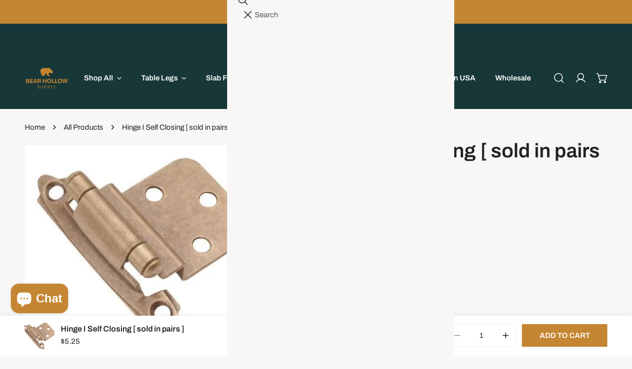

--- FILE ---
content_type: text/html; charset=utf-8
request_url: https://sapi.negate.io/script
body_size: -384
content:
HLP5EWkmh4gszKH/W/Qrx/f8+fQYfn3U2sbB+J4d1gMwpIV2Lg9JdFMiyRtOyPdSEQi8y/d5IwssOdjdgUePSNw=

--- FILE ---
content_type: text/css
request_url: https://bearhollowsupply.com/cdn/shop/t/60/assets/base.css?v=79743472726219087311760420847
body_size: 3210
content:
html{line-height:1.15;-webkit-text-size-adjust:100%;-webkit-tap-highlight-color:rgba(0,0,0,0)}.site-wrapper{overflow:clip}.skip-to-content-link:focus{z-index:9999;position:inherit;overflow:auto;width:auto;height:auto;clip:auto;outline:none;border:none;background:var(--color-btn-bg, #000);color:var(--color-btn-text, #fff);padding:6px 18px}.full-width-link{position:absolute;top:0;right:0;bottom:0;left:0;z-index:2}a{text-decoration:none;transition:.3s all;color:var(--color-link, #000)}a:hover{color:var(--color-link-hover)}a:hover.link-underline{text-decoration:underline}.link--animated{position:relative;width:fit-content}.link--animated:after{content:"";height:1px;width:0;background:currentColor;display:block;position:absolute;left:0;bottom:0;transition:.25s width ease-in-out}.link--animated:hover{color:var(--color-link-hover)}.link--animated:hover.link--animated:after{width:100%}@media (min-width: 768px){.sticky-element{position:sticky;top:var(--sticky-offset, 2rem);transition:all var(--animation-duration)}body.header-pinned .sticky-element{top:calc(var(--sticky-offset, 2rem) + var(--f-header-height))}}.reversed-link{--reversed-link-gap: .1rem}.reversed-link:not(:has(.reversed-link__text)){background:linear-gradient(to var(--transform-origin-end),currentColor,currentColor) var(--transform-origin-end) bottom/0 var(--reversed-link-gap) no-repeat;transition:background-size var(--animation-duration),color var(--animation-duration)}.reversed-link:has(.reversed-link__text) .reversed-link__text{background:linear-gradient(to var(--transform-origin-end),currentColor,currentColor) var(--transform-origin-end) bottom/0 var(--reversed-link-gap) no-repeat;transition:background-size var(--animation-duration),color var(--animation-duration)}.reversed-link.reversed-link--underline:not(:has(.reversed-link__text)){background-position-x:var(--transform-origin-start);background-size:100% var(--reversed-link-gap)}.reversed-link.reversed-link--underline:has(.reversed-link__text) .reversed-link__text{background-position-x:var(--transform-origin-start);background-size:100% var(--reversed-link-gap)}.f-noscript-alert{background-color:#ffefef;color:#ff706b;padding:2rem;text-align:center}*:focus{outline:0;box-shadow:none}*:focus-visible,.variant-picker__input input[type=radio]:focus-visible+label{outline:.2rem solid rgba(var(--color-foreground),.5);outline-offset:.3rem;box-shadow:0 0 0 .3rem var(--color-bg-2),0 0 .5rem .4rem rgba(var(--color-foreground),.3)}.focus-none{box-shadow:none!important;outline:0!important}.focused,.no-js *:focus{outline:.2rem solid rgba(var(--color-foreground),.5);outline-offset:.3rem;box-shadow:0 0 0 .3rem var(--color-bg-2),0 0 .5rem .4rem rgba(var(--color-foreground),.3)}.no-js *:focus:not(:focus-visible){outline:0;box-shadow:none}.focus-inset:focus-visible{outline:.2rem solid rgba(var(--color-foreground),.5);outline-offset:-.2rem;box-shadow:0 0 .2rem rgba(var(--color-foreground),.3)}.focused.focus-inset,.no-js .focus-inset:focus{outline:.2rem solid rgba(var(--color-foreground),.5);outline-offset:-.2rem;box-shadow:0 0 .2rem rgba(var(--color-foreground),.3)}.no-js .focus-inset:focus:not(:focus-visible){outline:0;box-shadow:none}.focus-offset:focus-visible{outline:.2rem solid rgba(var(--color-foreground),.5);outline-offset:1rem;box-shadow:0 0 0 1rem var(--color-bg-2),0 0 .2rem 1.2rem rgba(var(--color-foreground),.3)}.focus-offset.focused,.no-js .focus-offset:focus{outline:.2rem solid rgba(var(--color-foreground),.5);outline-offset:1rem;box-shadow:0 0 0 1rem var(--color-bg-2),0 0 .2rem 1.2rem rgba(var(--color-foreground),.3)}.no-js .focus-offset:focus:not(:focus-visible){outline:0;box-shadow:none}.disabled,*:disabled,[aria-disabled=true],[disabled=true]{opacity:.5!important;cursor:not-allowed}.disabled .shopify-payment-button .shopify-payment-button__button--unbranded,*:disabled .shopify-payment-button .shopify-payment-button__button--unbranded,[aria-disabled=true] .shopify-payment-button .shopify-payment-button__button--unbranded,[disabled=true] .shopify-payment-button .shopify-payment-button__button--unbranded{pointer-events:none}img{max-width:100%;vertical-align:middle;border-style:none}p{margin:0 0 1.2rem}p:last-child{margin-bottom:0}select{-webkit-appearance:none;-moz-appearance:none;appearance:none;background-position:center;background-repeat:no-repeat;background-image:var(--arrow-down);background-size:10px;background-position-x:calc(100% - 12px);padding-inline-end:35px!important;cursor:pointer}select:hover{box-shadow:0 0 0 calc(.1rem + 1px) rgba(var(--color-foreground),.3)}input::-webkit-outer-spin-button,input::-webkit-inner-spin-button{-webkit-appearance:none;margin:0}input[type=number]{-moz-appearance:textfield}input[type=search]::-webkit-search-decoration,input[type=search]::-webkit-search-cancel-button,input[type=search]::-webkit-search-results-button,input[type=search]::-webkit-search-results-decoration{-webkit-appearance:none}blockquote{font-style:italic;color:rgba(var(--color-foreground),.75);border-left:.2rem solid rgba(var(--color-foreground),.2);padding-inline-start:1rem}@media screen and (min-width: 768px){blockquote{padding-inline-start:1.5rem}}hr{box-sizing:content-box;height:0;overflow:visible}pre{font-family:monospace,monospace;font-size:1em}abbr[title]{border-bottom:none;text-decoration:underline;text-decoration:underline dotted}code,kbd,samp{font-family:monospace,monospace;font-size:1em}small{font-size:80%}sub,sup{font-size:75%;line-height:0;position:relative;vertical-align:baseline}sub{bottom:-.25em}sup{top:-.5em}b,strong{font-weight:bolder}button,input,optgroup,select,textarea{font-family:inherit;font-size:100%;line-height:1.15;margin:0}button,input{overflow:visible}button,select{text-transform:none}button,[type=button],[type=reset],[type=submit]{-webkit-appearance:button}button::-moz-focus-inner,[type=button]::-moz-focus-inner,[type=reset]::-moz-focus-inner,[type=submit]::-moz-focus-inner{border-style:none;padding:0}button:-moz-focusring,[type=button]:-moz-focusring,[type=reset]:-moz-focusring,[type=submit]:-moz-focusring{outline:1px dotted ButtonText}fieldset{padding:.35em .75em .625em}legend{box-sizing:border-box;color:inherit;display:table;max-width:100%;padding:0;white-space:normal}progress{vertical-align:baseline}textarea{overflow:auto}[type=checkbox],[type=radio]{box-sizing:border-box;padding:0}[type=number]::-webkit-inner-spin-button,[type=number]::-webkit-outer-spin-button{height:auto}[type=search]{-webkit-appearance:textfield;outline-offset:-2px}[type=search]::-webkit-search-decoration{-webkit-appearance:none}.rte:after{clear:both;content:"";display:block}.rte>p:first-child{margin-top:0}.rte>p:last-child{margin-bottom:0}.rte table{table-layout:fixed}@media screen and (min-width: 768px){.rte table td{padding-left:1.2rem;padding-right:1.2rem}}.rte img{height:auto;max-width:100%}.rte ul{padding-inline-end:2rem;margin:0}.rte li{list-style:inherit}.rte li:last-child{margin-bottom:0}.rte a{color:var(--color-link);word-break:break-word;text-decoration:underline;text-decoration-thickness:.1rem;transition:text-decoration-thickness .2s ease;text-underline-offset:.2rem}.rte a:hover{color:var(--color-link-hover);text-decoration-thickness:.2rem}.rte blockquote{display:inline-flex}.rte blockquote>*{margin:-.5rem 0}.list-none{padding:0;margin:0}.list-none li{list-style:none}.list-inline li{display:inline-block;margin-inline-end:1.5rem}.full-unstyled-link{text-decoration:none;color:currentColor;display:block}.visually-hidden{position:absolute!important;overflow:hidden;width:1px;height:1px;margin:-1px;padding:0;border:0;clip:rect(0 0 0 0);word-wrap:normal!important}.visually-hidden--inline{margin:0;height:1em}.f-icon-svg{width:16px;height:16px;stroke:currentColor;stroke-width:1.5;stroke-linecap:round;stroke-linejoin:round;fill:none}.f-icon-svg--solid{fill:currentColor}.f-icon-svg--large{width:26px;height:26px}.f-icon-svg--medium{width:24px;height:24px}.f-icon-svg--small{width:14px;height:14px}summary{cursor:pointer;list-style:none;position:relative}summary::-webkit-details-marker{display:none}details{display:block}deferred-media{display:block}.deferred-media>*:not(.zoom):not(.deferred-media__poster-button),.deferred-media model-viewer,.deferred-media iframe{display:block;max-width:100%;position:absolute;top:0;bottom:0;left:0;width:100%}.deferred-media video,.deferred-media iframe{height:100%;object-fit:cover}.deferred-media>img{object-fit:cover;object-position:center center;transition:opacity .4s cubic-bezier(.25,.46,.45,.94)}.deferred-media__poster{background-color:transparent;border:none;cursor:pointer;margin:0;padding:0;height:100%;width:100%;overflow:hidden;border-radius:calc(var(--media-radius) - 1px)}.media>.deferred-media__poster{display:flex;align-items:center;justify-content:center}.deferred-media__poster img{width:100%;max-width:100%;height:100%;object-fit:cover}.deferred-media{overflow:hidden}.deferred-media iframe{border:0}.deferred-media:not([loaded]) template{z-index:-1}.deferred-media[loaded]>.deferred-media__poster{display:none}.deferred-media__poster:focus-visible{outline:none;box-shadow:0 0 0 1px rgba(var(--color-foreground),.05),0 0 0 calc(1px + .3rem) var(--color-bg-2),0 0 0 calc(1px + .5rem) rgba(var(--color-foreground),.5);border-radius:calc(var(--media-radius) - 1px)}.deferred-media__poster:focus{outline:none;box-shadow:0 0 0 1px rgba(var(--color-foreground),.05),0 0 0 calc(1px + .3rem) var(--color-bg-2),0 0 0 calc(1px + .5rem) rgba(var(--color-foreground),.5);border-radius:calc(var(--media-radius) - 1px)}.deferred-media__poster:focus:not(:focus-visible){outline:0;box-shadow:none}.deferred-media__poster-button{background-color:var(--color-bg-2);border:.1rem solid var(--color-border);border-radius:50%;color:rgb(var(--color-foreground));display:flex;align-items:center;justify-content:center;height:4.4rem;width:4.4rem;position:absolute;left:50%;top:50%;transform:translate(-50%,-50%) scale(1);transition:.3s ease all;z-index:1}.deferred-media__poster:hover .deferred-media__poster-button{transform:translate(-50%,-50%) scale(1.05)}.deferred-media__poster-button svg{margin:0}.deferred-media__poster-button .f-icon-svg{width:1.8rem;height:1.8rem}.deferred-media__poster-button .f-icon-play{margin-inline-start:.2rem}.deferred-media__poster-button .f-icon-play polygon{fill:currentColor}@media (min-width: 767.98px){.deferred-media__poster-button{height:6.4rem;width:6.4rem}.deferred-media__poster-button .f-icon-svg{width:2.2rem;height:2.2rem}}table:not([class]){table-layout:fixed;border-collapse:collapse;font-size:1.4rem;border-style:hidden;box-shadow:0 0 0 .1rem var(--color-border);width:100%}table:not([class]) td,table:not([class]) th{padding:1em;border:.1rem solid var(--color-border)}@media only screen and (max-width: 749px){.responsive-table thead{display:none}.responsive-table th,.responsive-table td{float:left;clear:left;width:100%;text-align:right;padding:27.5px;border:0;margin:0}.responsive-table th:before,.responsive-table td:before{content:attr(data-label);float:left;text-align:center;font-size:12px;padding-inline-end:10px;font-weight:400}.responsive-table__row+.responsive-table__row,tfoot>.responsive-table__row:first-child{position:relative;margin-top:10px;padding-top:55px}.responsive-table__row+.responsive-table__row:after,tfoot>.responsive-table__row:first-child:after{content:"";display:block;position:absolute;top:0;left:27.5px;right:27.5px;border-bottom:1px solid var(--color-border)}}.placeholder-svg{background-color:rgba(var(--color-foreground),.04);color:rgba(var(--color-foreground),.55);fill:rgba(var(--color-foreground),.55);vertical-align:middle}.f-spinner-icon{animation:f-spinner 1.4s infinite linear}.f-spinner-icon circle{stroke-dasharray:280;stroke-dashoffset:0;transform-origin:center;stroke:currentColor;animation:circle-dash 1.4s ease-in-out infinite}.color-foreground{color:rgb(var(--color-foreground))}.btn-view-details.btn--underline:after{bottom:0}.placeholder-background{position:absolute;top:0;right:0;bottom:0;left:0;pointer-events:none}[data-media-loading]{overflow:hidden}[data-image-loading],[data-media-loading],[data-info-loading]{position:relative}responsive-image{display:inline-block}[data-image-loading]:after,[data-media-loading]:after{content:"";background-color:#000;animation:placeholder-background-loading 1.5s infinite linear;position:absolute;top:0;left:0;width:100%;height:100%;z-index:1;pointer-events:none}[data-media-loading]:after{animation:none;background-color:#f1f1f1;left:-1.5rem;width:calc(100% + 3rem);z-index:2}responsive-image img{opacity:0}.no-js responsive-image img{opacity:1}.f-image .f-img-loaded{animation:.5s cubic-bezier(.26,.54,.32,1) 0s forwards;animation-name:image-fade-in;opacity:1}.f-image--no-zoom .f-image{transform:scale(1)!important;animation:unset}.no-js [data-image-loading]:after{animation-name:none;display:none}.no-js .no-js-hidden{display:none!important}.f-image{width:var(--image-width, 100%);vertical-align:middle}.visibility-visible{visibility:visible}.visibility-hidden{visibility:hidden}.opacity-0{opacity:0}.opacity-1{opacity:1}[class*=show-on]{display:none}.f__page-title,.shopify-policy__title{padding-bottom:2.4rem}@media (max-width: 767px){.show-on-mobile{display:block}}@media (min-width: 768px) and (max-width: 1199px){.show-on-tablet{display:block}}@media (min-width: 1200px){.show-on-desktop{display:block}}@media (prefers-reduced-motion){.motion-reduce{transition:none!important;animation:none!important}}@keyframes placeholder-background-loading{0%{opacity:.03}50%{opacity:.07}to{opacity:.03}}@media (max-width: 1023.98px){.lg-down-swiper{display:flex!important;flex-flow:row nowrap;overflow-x:auto;overflow-y:hidden;padding-bottom:1.2rem;padding-inline:calc(var(--column-gap-mobile, 15px));margin-inline:max(-1.5rem,var(--column-gap-mobile, 15px) * -1);scroll-behavior:smooth}.lg-down-swiper.f-grid{margin-inline:max(-1.5rem,var(--column-gap-mobile, var(--column-gap)) / -1)}.lg-down-swiper.f-flex{margin-inline:calc((max(-1.5rem,var(--column-gap-mobile, var(--column-gap)))/2 + 1.5rem)*-1)}.lg-down-swiper .f-column{flex:0 0 auto;width:var(--swiper-column-width-lg, 40vw);scroll-snap-align:start}}.f-swiper--no-scrollbar{-ms-overflow-style:none;scrollbar-width:none}.f-swiper--no-scrollbar::-webkit-scrollbar{display:none}.f-swiper--with-snap{scroll-snap-type:x mandatory}@media (max-width: 767.98px){.f-swiper{display:flex!important;flex-flow:row nowrap;overflow-x:auto;overflow-y:hidden;padding-bottom:1.2rem;padding-inline:max(1.5rem,(var(--column-gap-mobile, 15px)));margin-inline:min(-1.5rem,var(--column-gap-mobile, 15px) * -1);scroll-behavior:smooth}.f-swiper .f-column{flex:0 0 auto;width:var(--swiper-column-width, 66vw);scroll-snap-align:start}.f-swiper--no-scrollbar{padding-bottom:0}.f-swiper--2-cols .f-column{width:var(--swiper-column-width, 40vw)}}@keyframes image-fade-in{0%{opacity:0;transform:scale(1.1)}10%{opacity:.1}20%{opacity:.2}to{opacity:1;transform:scale(1)}}@keyframes f-spinner{0%{transform:rotate(0)}to{transform:rotate(270deg)}}@keyframes circle-dash{0%{stroke-dashoffset:280}50%{stroke-dashoffset:75;transform:rotate(135deg)}to{stroke-dashoffset:280;transform:rotate(450deg)}}@keyframes shakeY{0%,to{-webkit-transform:translate3d(0,0,0);transform:translateZ(0)}10%,30%,50%,70%,90%{-webkit-transform:translate3d(0,-10px,0);transform:translate3d(0,-10px,0)}20%,40%,60%,80%{-webkit-transform:translate3d(0,10px,0);transform:translate3d(0,10px,0)}}.shakeY{-webkit-animation-name:shakeY;animation-name:shakeY;animation-duration:1s;animation-fill-mode:both;animation-delay:.6s}.f-confetti-container{perspective:700px;position:absolute;overflow:hidden;top:0;right:0;bottom:0;left:0;pointer-events:none}.f-confetti{position:absolute;z-index:1;top:-10px;border-radius:0}.f-confetti--animation-slow{animation:f-confetti-slow 2.25s linear 1 forwards}.f-confetti--animation-medium{animation:f-confetti-medium 1.75s linear 1 forwards}.f-confetti--animation-fast{animation:f-confetti-fast 1.25s linear 1 forwards}@keyframes f-confetti-slow{0%{transform:translateZ(0) rotateX(0) rotateY(0)}to{transform:translate3d(25px,105vh,0) rotateX(360deg) rotateY(180deg)}}@keyframes f-confetti-medium{0%{transform:translateZ(0) rotateX(0) rotateY(0)}to{transform:translate3d(100px,105vh,0) rotateX(100deg) rotateY(360deg)}}@keyframes f-confetti-fast{0%{transform:translateZ(0) rotateX(0) rotateY(0)}to{transform:translate3d(-50px,105vh,0) rotateX(10deg) rotateY(250deg)}}.f-form__message{align-items:center;display:flex;font-size:1.4rem;line-height:1;margin-top:1rem}.f-form__message svg,.f-form__message .f-icon{flex-shrink:0;height:1.5rem;width:1.5rem;margin-inline-end:1rem}.errors ul{list-style:disc}@media (prefers-reduced-motion: no-preference){@keyframes z-zoom-fade{0%{opacity:0;transform:scale(1.08)}50%{opacity:1}to{opacity:1;transform:scale(1)}}}@keyframes reversed-link--underline{to{background-size:100% var(--reversed-link-gap)}}@media (prefers-reduced-motion: no-preference) and (hover: hover) and (pointer: fine){.reversed-link:not([aria-disabled]):not(:has(.reversed-link__text)):hover{background-position-x:var(--transform-origin-start);background-size:100% var(--reversed-link-gap)}.reversed-link:not([aria-disabled]):has(.reversed-link__text):hover .reversed-link__text{background-position-x:var(--transform-origin-start);background-size:100% var(--reversed-link-gap)}.reversed-link:not([aria-disabled]).reversed-link--underline:not(:has(.reversed-link__text)):hover{background-size:0% var(--reversed-link-gap);animation:reversed-link--underline var(--animation-duration) .1s forwards}.reversed-link:not([aria-disabled]).reversed-link--underline:has(.reversed-link__text):hover .reversed-link__text{background-size:0% var(--reversed-link-gap);animation:reversed-link--underline var(--animation-duration) .1s forwards}.f-image-hover-effect__zoom{overflow:hidden}.f-image-hover-effect__zoom .f-image{transition:transform .55s cubic-bezier(.26,.54,.32,1)}.f-image-hover-effect__zoom:hover .f-image{transform:scale(1.1) translateZ(0)}.f-image-hover-effect__zoom-and-rotate{overflow:hidden}.f-image-hover-effect__zoom-and-rotate .f-image{transition:transform .55s cubic-bezier(.26,.54,.32,1)}.f-image-hover-effect__zoom-and-rotate:hover .f-image{transform:scale(1.2) rotate(5deg) translateZ(0)}}
/*# sourceMappingURL=/cdn/shop/t/60/assets/base.css.map?v=79743472726219087311760420847 */


--- FILE ---
content_type: text/css
request_url: https://bearhollowsupply.com/cdn/shop/t/60/assets/footer.css?v=51635735288478358011760420847
body_size: -3
content:
.site-footer{--font-weight-footer-heading: calc(var(--font-body-weight, 400) + 100)}.site-footer .f-column{width:100%}@media (min-width: 1024px){.site-footer .f-column{width:calc(var(--column-width) * 1%)}.site-footer .f-column[data-column-type=empty_column]{width:calc(var(--column-width) * 1px);flex:0 0 auto;padding:0}}.site-footer li{line-height:3rem}.site-footer__top{padding:8rem 0 1.5rem}@media (max-width: 767.98px){.site-footer__top{padding-top:3.2rem}}.site-footer__bottom{padding:5rem 0 6rem}@media (max-width: 767.98px){.site-footer__bottom{padding-bottom:3.2rem;padding-top:1rem}}.site-footer__bottom .f-linklist{gap:1rem 2rem}.site-footer__bottom-row{gap:2rem}.site-footer__bottom-row+.site-footer__bottom-row{margin-top:2rem}.site-footer__bottom-menu-payment{gap:2.4rem;flex-wrap:wrap}.site-footer__copyright-wrapper{gap:1rem}.site-footer__copyright span a{text-decoration:underline}.site-footer__selectors{gap:2.4rem}.site-footer .f-disclosure__toggle{font-size:1.4rem}.site-footer__block .rte,.site-footer__block-heading{margin-bottom:2.4rem}summary .site-footer__block-heading{margin-bottom:1.2rem;color:currentColor}@media (min-width: 1024px){.site-footer__block--newsletter{width:var(--block-content-width, 100%);max-width:100%}}.site-footer__contact--has-divider{border-bottom:1px solid var(--color-border)}.site-footer__contact h3{margin:0;font-size:var(--font-body-size);color:currentColor}@media (min-width: 768px) and (max-width: 1023.98px){.site-footer__contact h3{display:block;width:100%;text-align:center}}.site-footer__contact-inner{padding:20px 0 10px;margin:0 -15px}.site-footer__contact-inner>*{padding:0 15px 10px}.site-footer__contact-inner div span:first-child{margin-inline-end:6px}.site-footer .payment-icons{gap:1rem}.site-footer .payment-icons svg{width:40px;height:auto}.site-footer__social-links .social-links{margin:-.7rem -1.4rem}.site-footer__social-links .social-links a{padding:.7rem 1.4rem}@media (max-width: 767.98px){.site-footer__social-links .social-links{justify-content:center}}.site-footer__social-links svg{margin-inline-end:0}@media (min-width: 1024px){.site-footer summary{pointer-events:none}}@media (max-width: 767.98px){.site-footer .language-switcher+.country-switcher .f-disclosure-list{inset-inline:auto 0}.site-footer__copyright-wrapper{order:2}}.site-footer__newsletter-description{margin-top:1.6rem}@media (min-width: 768px){.site-footer__newsletter-description{margin-top:1.2rem}}.site-footer__newsletter-description *{color:rgba(var(--color-foreground),.8)}.site-footer__newsletter-description a{text-decoration:underline}.site-footer--show-divider{border-top:.1rem solid var(--color-border)}@media (max-width: 1023.98px){.site-footer__top .f-flex{flex-wrap:wrap}.site-footer__top .f-column[data-column-type=empty_column]{display:none}.site-footer__block.has-border:after{content:"";position:absolute;left:0;bottom:0;height:.1rem;width:100%;background:rgba(var(--color-foreground),.1)}.site-footer__block-content{padding-bottom:2rem}summary .site-footer__block-heading{padding:0;margin:0;line-height:5rem}}
/*# sourceMappingURL=/cdn/shop/t/60/assets/footer.css.map?v=51635735288478358011760420847 */


--- FILE ---
content_type: text/css
request_url: https://bearhollowsupply.com/cdn/shop/t/60/assets/pickup-availability.css?v=113554601506346961091760420847
body_size: -294
content:
pickup-availability{display:block}pickup-availability[available]{min-height:8rem}.pickup-availability-preview{align-items:flex-start;display:flex;inset-inline:0 3rem;padding-block:2rem 0;margin-top:0!important}.pickup-availability-preview .icon-setting{flex-shrink:0;margin-top:3px}.pickup-availability-preview .icon-unavailable{height:1.6rem;margin-top:.2rem}.pickup-availability-info *{margin:0 0 1rem}.pickup-availability-info__location{line-height:2.4rem;margin-bottom:.3rem}.pickup-availability-info__pickup-time{line-height:2.2rem;margin-bottom:.8rem}.pickup-availability-variant{margin:0;text-transform:capitalize}.pickup-availability-variant>*+strong{margin-inline-start:1.6rem}.pickup-availability-list__item{border-bottom:1px solid var(--color-border);padding:1.8rem 0}.pickup-availability-list__item:first-child{padding-top:0}.pickup-availability-list__item>*{margin:0}.pickup-availability-list__item>*+*{margin-top:1.2rem}.pickup-availability-address p{margin:0;font-style:normal}
/*# sourceMappingURL=/cdn/shop/t/60/assets/pickup-availability.css.map?v=113554601506346961091760420847 */


--- FILE ---
content_type: text/javascript
request_url: https://bearhollowsupply.com/cdn/shop/t/60/assets/product-media.js?v=4813812203316624101760420847
body_size: 1939
content:
customElements.get("media-gallery")||customElements.define("media-gallery",class extends HTMLElement{constructor(){super(),this.selectors={mediaGallery:"[id^=Media-Gallery]",liveRegion:'[id^="GalleryStatus"]',viewer:'[id^="GalleryViewer"]',thumbnailsWrapper:".f-product__media-thumbnails-wrapper",thumbnails:'[id^="GalleryThumbnails"]',thumbnailItems:['[id^="GalleryThumbnailItem"]'],videos:[".f-video__embed"],models:["product-model"],medias:[".f-product__media"],xrButton:"[data-first-xr-button]",sliderCounter:".flickity-counter--current",toggleZoom:[".js-photoswipe--zoom"]};let touchingCarousel=!1,startXCoordinate;document.body.addEventListener("touchstart",e=>{if(e.target.closest(".flickity-slider"))touchingCarousel=!0;else{touchingCarousel=!1;return}startXCoordinate=e.touches[0].pageX},{passive:!0}),document.body.addEventListener("touchmove",e=>{touchingCarousel&&e.cancelable&&Math.abs(e.touches[0].pageX-startXCoordinate)>10&&e.preventDefault()},{passive:!1})}connectedCallback(){this.init()}disconnectedCallback(){clearInterval(this.check)}getSelectedVariant(){const selectedVariant=this.querySelector("[data-selected-variant]")?.innerHTML;return selectedVariant?JSON.parse(selectedVariant):null}init(){this.domNodes=queryDomNodes(this.selectors,this),this.mediaLayout=this.domNodes.mediaGallery.dataset.mediaLayout,this.onlyImage=this.dataset.onlyImage==="true",this.sectionId=this.dataset.sectionId,this.section=this.closest("product-info"),this.enableZoom=this.dataset.enableZoom==="true",this.enableVariantGroupImages=this.dataset.enableVariantGroupImages==="true",this.showFeaturedMedia=this.dataset.showFeaturedMedia==="true",this.variantPickers=this.section.querySelector("[data-variant-picker]"),this.disableDefaultVariant=this.variantPickers&&this.variantPickers.dataset.disableDefaultVariant==="true",this.variantData=this.getVariantData();const selectedVariantId=this.section&&this.section.querySelector('input[name="id"]')?.value||this.getSelectedVariant();if(this.currentVariant=this.variantData.find(variant=>variant.id===Number(selectedVariantId)),(!this.enableVariantGroupImages||this.onlyImage)&&setTimeout(()=>{this.removeAttribute("data-media-loading")},100),this.mediaLayout==="carousel")setTimeout(()=>{this.domNodes.thumbnails&&this.domNodes.thumbnails.initSlider()}),this.initGallerySlider();else{const initSliders=()=>{this.domNodes.mediaGallery&&this.domNodes.mediaGallery.initSlider(),this.domNodes.thumbnails&&this.domNodes.thumbnails.initSlider(),this.mediaGallery=this.domNodes.mediaGallery.slider.instance,this.thumbnails=this.domNodes.thumbnails&&this.domNodes.thumbnails.slider.instance,this.mediaGallery.on("change",this.onSlideChanged.bind(this)),this.currentVariant&&this.currentVariant.featured_media&&!this.disableDefaultVariant&&!this.showFeaturedMedia&&this.setActiveMedia(this.currentVariant.featured_media.id)};FoxThemeSettings.isMobile&&initSliders(),document.addEventListener("matchMobile",initSliders),document.addEventListener("unmatchMobile",()=>{this.domNodes.mediaGallery&&this.domNodes.mediaGallery.destroy(),this.domNodes.thumbnails&&this.domNodes.thumbnails.destroy(),this.currentVariant&&this.currentVariant.featured_media&&!this.disableDefaultVariant&&!this.showFeaturedMedia&&this.setActiveMedia(this.currentVariant.featured_media.id)}),this.enableZoom&&this.initImageZoom()}this.onlyImage&&this.enableZoom&&this.initImageZoom(),setTimeout(()=>{this.dispatchEvent(new CustomEvent("product-media:loaded",{bubbles:!0,detail:{currentVariant:this.currentVariant}}))},100)}update(){this.domNodes.mediaGallery&&this.domNodes.mediaGallery.update(),this.domNodes.thumbnails&&this.domNodes.thumbnails.update()}initGallerySlider(){this.domNodes.medias.length&&(this.selectedSlide=null,this.selectedMediaType="",this.check=setInterval(()=>{this.mediaGallery=this.domNodes.mediaGallery.slider&&this.domNodes.mediaGallery.slider.instance,this.thumbnails=this.domNodes.thumbnails&&this.domNodes.thumbnails.slider&&this.domNodes.thumbnails.slider.instance,this.mediaGallery&&typeof this.mediaGallery=="object"&&(clearInterval(this.check),this.mediaGallery.on("change",this.onSlideChanged.bind(this)),this.thumbnails&&this.thumbnails.cells&&this.thumbnails.cells[0]&&(this.thumbnails.select(0),this.handleScreenChange()),this.enableZoom&&this.initImageZoom(),this.currentVariant&&this.currentVariant.featured_media&&!this.disableDefaultVariant&&!this.showFeaturedMedia&&this.setActiveMedia(this.currentVariant.featured_media.id))},100))}getVariantData(){return this.variantData=this.variantData||JSON.parse(this.querySelector('[type="application/json"]').textContent),this.variantData}initImageZoom(){let dataSource=[];const allMedia=this.querySelectorAll(".f-product__media");allMedia&&allMedia.forEach(media=>{if(media.dataset.mediaType==="image"&&dataSource.push({id:media.dataset.mediaIndex,src:media.dataset.src,width:media.dataset.pswpWidth,height:media.dataset.pswpHeight,mediaType:media.dataset.mediaType}),media.dataset.mediaType==="model"){const html=`<div class="pswp__item--${media.dataset.mediaType}">${media.querySelector("product-model").outerHTML}</div>`;dataSource.push({id:media.dataset.mediaIndex,html,mediaType:media.dataset.mediaType})}if(media.dataset.mediaType==="video"||media.dataset.mediaType=="external_video"){const html=`<div class="pswp__item--${media.dataset.mediaType}">${media.querySelector("deferred-media").outerHTML}</div>`;dataSource.push({id:media.dataset.mediaIndex,html,mediaType:media.dataset.mediaType})}});const options={dataSource,pswpModule:window.FoxTheme.PhotoSwipe,bgOpacity:1,arrowPrev:!1,arrowNext:!1,zoom:!1,close:!1,counter:!1,preloader:!1};this.lightbox=new window.FoxTheme.PhotoSwipeLightbox(options),this.lightbox.addFilter("thumbEl",(thumbEl,data,index)=>{const el=this.querySelector('[data-media-index="'+data.id+'"] img');return el||thumbEl}),this.lightbox.addFilter("placeholderSrc",(placeholderSrc,slide)=>{const el=this.querySelector('[data-media-index="'+slide.data.id+'"] img');return el?el.src:placeholderSrc}),this.lightbox.on("change",()=>{const currIndex=this.lightbox.pswp.currIndex;if(!this.onlyImage){const slider=this.domNodes.mediaGallery.slider&&this.domNodes.mediaGallery.slider.instance;slider&&setTimeout(()=>{slider.select(currIndex,!1,!0)},300)}}),this.lightbox.on("pointerDown",e=>{const currSlide=this.lightbox.pswp.currSlide.data;(currSlide.mediaType==="video"||currSlide.mediaType==="model"||currSlide.mediaType==="external_video")&&e.preventDefault()}),this.lightbox.on("uiRegister",()=>{this.onlyImage||(this.lightbox.pswp.ui.registerElement({name:"next",ariaLabel:"Next slide",order:3,isButton:!0,html:'<svg class="pswp-icon-next f-rlt-reverse-x" viewBox="0 0 100 100"><path d="M 10,50 L 60,100 L 65,90 L 25,50  L 65,10 L 60,0 Z" class="arrow" transform="translate(100, 100) rotate(180) "></path></svg>',onClick:(event,el)=>{this.lightbox.pswp.next()}}),this.lightbox.pswp.ui.registerElement({name:"prev",ariaLabel:"Previous slide",order:1,isButton:!0,html:'<svg class="pswp-icon-prev f-rlt-reverse-x" viewBox="0 0 100 100"><path d="M 10,50 L 60,100 L 65,90 L 25,50  L 65,10 L 60,0 Z" class="arrow"></path></svg>',onClick:(event,el)=>{this.lightbox.pswp.prev()}})),this.lightbox.pswp.ui.registerElement({name:"close-zoom",ariaLabel:"Close zoom image",order:2,isButton:!0,html:'<svg xmlns="http://www.w3.org/2000/svg" aria-hidden="true" focusable="false" role="presentation" viewBox="0 0 24 24" fill="none" stroke="currentColor" stroke-width="2" stroke-linecap="round" stroke-linejoin="round" class="f-icon-svg f-icon--medium  f-icon-close"><line x1="18" y1="6" x2="6" y2="18"></line><line x1="6" y1="6" x2="18" y2="18"></line></svg>',onClick:(event,el)=>{this.lightbox.pswp.close()}})}),this.lightbox.init(),addEventDelegate({selector:this.selectors.toggleZoom[0],context:this,handler:(e,media)=>{if(media.dataset.mediaType==="image"){const index=Number(media.dataset.mediaIndex)||0;this.lightbox.loadAndOpen(index)}}})}onSlideChanged(index){this.draggable=!0,this.selectedSlide=this.mediaGallery.selectedElement,this.selectedMediaType=this.selectedSlide.dataset.mediaType,this.selectedMediaId=this.selectedSlide.dataset.mediaId;const mediaAspectRatio=this.selectedSlide.dataset.aspectRatio;this.domNodes.viewer.style.setProperty("--media-aspect-ratio",mediaAspectRatio),"model,external_video,video".includes(this.selectedMediaType)&&this.draggable?this.toggleDraggable():this.toggleDraggable(!0),this.selectedMediaType==="model"&&this.domNodes.xrButton&&this.domNodes.xrButton.setAttribute("data-shopify-model3d-id",this.selectedMediaId),this.thumbnails&&this.thumbnails.select(index),this.domNodes.sliderCounter&&(this.domNodes.sliderCounter.textContent=index+1),this.domNodes.mediaGallery.classList.remove("pointer-move"),this.playActiveMedia(this.selectedSlide)}handleScreenChange(){document.addEventListener("matchMobile",()=>{this.domNodes.thumbnails.update(),this.thumbnails.cells.length>4&&(this.thumbnails.options.wrapAround=!0,this.domNodes.thumbnails.update())}),document.addEventListener("unmatchMobile",()=>{this.domNodes.thumbnails.update(),this.thumbnails.cells.length<6&&(this.thumbnails.options.wrapAround=!1,this.domNodes.thumbnails.update())}),this.thumbnails.cells.length>5&&(this.domNodes.thumbnails.update(),this.thumbnails.options.wrapAround=!0,this.domNodes.thumbnails.update())}toggleDraggable(status=!1){this.draggable=status,this.mediaGallery.options.draggable=status,this.mediaGallery.updateDraggable()}playActiveMedia(selected){window.pauseAllMedia();const deferredMedia=selected.querySelector(".deferred-media");deferredMedia&&deferredMedia.loadContent(!1)}setActiveMedia(mediaId){const selectedMedia=this.domNodes.mediaGallery.querySelector(`[data-media-id="${mediaId}"]`);if(!selectedMedia)return;const mediaIndex=Number(selectedMedia.dataset.mediaIndex);this.mediaLayout==="carousel"||FoxThemeSettings.isMobile?this.mediaGallery&&this.mediaGallery.select(mediaIndex,!1,!0):this.scrollIntoView(selectedMedia)}scrollIntoView(selectedMedia){FoxThemeSettings.isMobile||selectedMedia.scrollIntoView({behavior:"smooth"})}});
//# sourceMappingURL=/cdn/shop/t/60/assets/product-media.js.map?v=4813812203316624101760420847


--- FILE ---
content_type: text/javascript
request_url: https://bearhollowsupply.com/cdn/shop/t/60/assets/sticky-atc-bar.js?v=78483095022208337061760451172
body_size: 1028
content:
customElements.get("sticky-atc-bar")||customElements.define("sticky-atc-bar",class extends HTMLElement{constructor(){super(),document.body.classList.add("sticky-atc-bar-enabled"),this.selectors={variantIdSelect:'[name="id"]'}}get sectionId(){return this.dataset.originalSection||this.dataset.section}connectedCallback(){this.productFormActions=document.querySelector(".f-main-product-form"),this.container=this.closest(".sticky-atc-bar"),this.mainProduct=document.querySelector("product-info[id^='MainProduct']"),this.variantData=this.getVariantData(),this.select=this.querySelector("select"),this.init(),this.select.addEventListener("change",()=>{const mainVariantPicker=this.mainProduct.querySelector("variant-picker"),selectedVariantId=this.querySelector(this.selectors.variantIdSelect).value;this.currentVariant=this.variantData.find(variant=>variant.id===Number(selectedVariantId)),mainVariantPicker&&(Array.from(mainVariantPicker.querySelectorAll("select, .variant-picker__option-values"),(element,index)=>{const variantOptionVal=this.currentVariant.options[index];switch(element.tagName){case"SELECT":element.value=variantOptionVal;break;case"DIV":Array.from(element.querySelectorAll("input")).forEach(radio=>{radio.value===variantOptionVal&&(radio.checked=!0)});break}}),mainVariantPicker.dispatchEvent(new Event("change"))),this.updatePrice(),this.updateButton(!0,"",!1),this.currentVariant?this.updateButton(!this.currentVariant.available,window.FoxThemeStrings.soldOut):this.updateButton(!0,"",!0)})}getVariantData(){return this.variantData=this.variantData||JSON.parse(this.container.querySelector('[type="application/json"]').textContent),this.variantData}init(){if(!this.productFormActions){this.container.classList.add("sticky-atc-bar--show");return}this.productId=this.dataset.productId;const isMobile=window.matchMedia("(max-width: 639px)");try{isMobile.addEventListener("change",this.checkDevice.bind(this))}catch{try{isMobile.addListener(this.checkDevice.bind(this))}catch(e2){console.error(e2)}}this.checkDevice(isMobile);const rootMargin=`-${window.FoxThemeSettings.headerHeight||80}px 0px 0px 0px`;this.observer=new IntersectionObserver(entries=>{entries.forEach(entry=>{const method=entry.intersectionRatio!==1?"add":"remove";this.container.classList[method]("sticky-atc-bar--show")})},{threshold:1,rootMargin}),this.setObserveTarget(),this.syncWithMainProductForm()}setObserveTarget(){this.observer.observe(this.productFormActions),this.observeTarget=this.productFormActions}checkDevice(e){setTimeout(()=>{const sectionHeight=this.clientHeight+"px";document.documentElement.style.setProperty("--f-sticky-atc-bar-height",sectionHeight)},100)}updateButton(disable=!0,text,modifyClass=!0){const productForm=document.getElementById("product-form-sticky-atc-bar");if(!productForm)return;const addButton=productForm.querySelector('[name="add"]'),addButtonText=productForm.querySelector('[name="add"] > span:not(.f-icon)');addButton&&(disable?(addButton.setAttribute("disabled","disabled"),text&&(addButtonText.textContent=text)):(addButton.removeAttribute("disabled"),addButtonText.textContent=window.FoxThemeStrings.addToCart))}updateQuantityInput(){const selectedVariantId=this.querySelector(this.selectors.variantIdSelect).value;this.currentVariant=this.variantData.find(variant=>variant.id===Number(selectedVariantId)),fetch(`${this.getAttribute("data-url")}?variant=${this.currentVariant.id}&section_id=${this.sectionId}`).then(response=>response.text()).then(responseText=>{const parsedHTML=new DOMParser().parseFromString(responseText,"text/html"),quantity=document.querySelector(`#QuantitySticky-${this.sectionId}`),newQuantity=parsedHTML.querySelector(`#QuantitySticky-${this.sectionId}`);newQuantity&&(quantity.innerHTML=newQuantity.innerHTML)}).catch(error=>{console.error(error)}).finally(()=>{})}updatePrice(){const classes={onSale:"f-price--on-sale",soldOut:"f-price--sold-out"},selectors={priceWrapper:".f-price",salePrice:".f-price-item--sale",compareAtPrice:[".f-price-item--regular"],unitPrice:".f-price__unit",saleBadge:".f-price__badge-sale",saleAmount:"[data-sale-value]"},money_format=window.FoxThemeSettings.money_format,{priceWrapper,salePrice,unitPrice,compareAtPrice}=queryDomNodes(selectors,this),{compare_at_price,price,unit_price_measurement}=this.currentVariant,onSale=compare_at_price&&compare_at_price>price,soldOut=!this.currentVariant.available;if(onSale?priceWrapper.classList.add(classes.onSale):priceWrapper.classList.remove(classes.onSale),soldOut?priceWrapper.classList.add(classes.soldOut):priceWrapper.classList.remove(classes.soldOut),priceWrapper&&priceWrapper.classList.remove("visibility-hidden"),salePrice&&(salePrice.innerHTML=formatMoney(price,money_format)),compareAtPrice&&compareAtPrice.length&&compare_at_price>price?compareAtPrice.forEach(item=>{item.innerHTML=formatMoney(compare_at_price,money_format);try{item.classList.remove("wpd-processed"),item.setAttribute("data-wpd-variant-compare-at-price",compare_at_price??""),item.setAttribute("data-wpd-variant-price",price),item.setAttribute("data-wpd-variant-id",this.currentVariant.id)}catch{}}):compareAtPrice.forEach(item=>{item.innerHTML=formatMoney(price,money_format);try{item.classList.remove("wpd-processed"),item.setAttribute("data-wpd-variant-compare-at-price",compare_at_price??""),item.setAttribute("data-wpd-variant-price",price),item.setAttribute("data-wpd-variant-id",this.currentVariant.id)}catch{}}),unit_price_measurement&&unitPrice){unitPrice.classList.remove("f-hidden");const unitPriceContent=`<span>${formatMoney(this.currentVariant.unit_price,money_format)}</span>/<span data-unit-price-base-unit>${getBaseUnit(this.currentVariant)}</span>`;unitPrice.innerHTML=unitPriceContent}else unitPrice.classList.add("f-hidden")}syncWithMainProductForm(){const variantInput=this.querySelector('[name="id"]');window.FoxThemeEvents.subscribe(PUB_SUB_EVENTS.variantChange,evt=>{evt.data.sectionId===this.mainProduct.dataset.section&&(this.currentVariant=evt.data.variant,this.currentVariant?(this.container.classList.remove("f-hidden"),variantInput.value=evt.data.variant.id,this.updatePrice(),this.updateButton(!0,"",!1),evt.data.variant?this.updateButton(!evt.data.variant.available,window.FoxThemeStrings.soldOut):this.updateButton(!0,"",!1)):this.container.classList.add("f-hidden"),this.updateQuantityInput())})}});
//# sourceMappingURL=/cdn/shop/t/60/assets/sticky-atc-bar.js.map?v=78483095022208337061760451172


--- FILE ---
content_type: text/javascript; charset=utf-8
request_url: https://bearhollowsupply.com/products/hinge-i-antique-brass-self-closing.js
body_size: 561
content:
{"id":4168329363591,"title":"Hinge I Self Closing [ sold in pairs ]","handle":"hinge-i-antique-brass-self-closing","description":"\u003cp\u003eThis Hinge I Self Closing is the perfect solution for keeping doors easily accessible yet safely shut. This durable hinge is ideal for kitchen cabinets, bookcases, TV entertainment centers, and more. Enjoy the convenience of a self-closing door without sacrificing safety.\u003c\/p\u003e\n\u003cp\u003eSold in sets of 2 with screws.\u003cbr\u003e\u003c\/p\u003e\n\u003cp\u003e \u003c\/p\u003e","published_at":"2019-10-04T11:02:11-04:00","created_at":"2019-10-04T11:02:11-04:00","vendor":"Bear Hollow Supply","type":"","tags":["All Products","HH","Hinges"],"price":525,"price_min":525,"price_max":525,"available":true,"price_varies":false,"compare_at_price":null,"compare_at_price_min":0,"compare_at_price_max":0,"compare_at_price_varies":false,"variants":[{"id":30296130748551,"title":"Antique Brass \/ 3\/8\" Inset","option1":"Antique Brass","option2":"3\/8\" Inset","option3":null,"sku":"V11-AB","requires_shipping":true,"taxable":true,"featured_image":{"id":12827511029895,"product_id":4168329363591,"position":1,"created_at":"2019-10-04T11:02:11-04:00","updated_at":"2019-12-19T11:59:49-05:00","alt":null,"width":503,"height":403,"src":"https:\/\/cdn.shopify.com\/s\/files\/1\/0118\/9160\/5604\/products\/il_fullxfull.1924083799_qvcy.jpg?v=1576774789","variant_ids":[30296130748551]},"available":true,"name":"Hinge I Self Closing [ sold in pairs ] - Antique Brass \/ 3\/8\" Inset","public_title":"Antique Brass \/ 3\/8\" Inset","options":["Antique Brass","3\/8\" Inset"],"price":525,"weight":113,"compare_at_price":null,"inventory_management":"shopify","barcode":null,"featured_media":{"alt":null,"id":3161309773959,"position":1,"preview_image":{"aspect_ratio":1.248,"height":403,"width":503,"src":"https:\/\/cdn.shopify.com\/s\/files\/1\/0118\/9160\/5604\/products\/il_fullxfull.1924083799_qvcy.jpg?v=1576774789"}},"requires_selling_plan":false,"selling_plan_allocations":[]}],"images":["\/\/cdn.shopify.com\/s\/files\/1\/0118\/9160\/5604\/products\/il_fullxfull.1924083799_qvcy.jpg?v=1576774789"],"featured_image":"\/\/cdn.shopify.com\/s\/files\/1\/0118\/9160\/5604\/products\/il_fullxfull.1924083799_qvcy.jpg?v=1576774789","options":[{"name":"Finish","position":1,"values":["Antique Brass"]},{"name":"Size","position":2,"values":["3\/8\" Inset"]}],"url":"\/products\/hinge-i-antique-brass-self-closing","media":[{"alt":null,"id":3161309773959,"position":1,"preview_image":{"aspect_ratio":1.248,"height":403,"width":503,"src":"https:\/\/cdn.shopify.com\/s\/files\/1\/0118\/9160\/5604\/products\/il_fullxfull.1924083799_qvcy.jpg?v=1576774789"},"aspect_ratio":1.248,"height":403,"media_type":"image","src":"https:\/\/cdn.shopify.com\/s\/files\/1\/0118\/9160\/5604\/products\/il_fullxfull.1924083799_qvcy.jpg?v=1576774789","width":503}],"requires_selling_plan":false,"selling_plan_groups":[]}